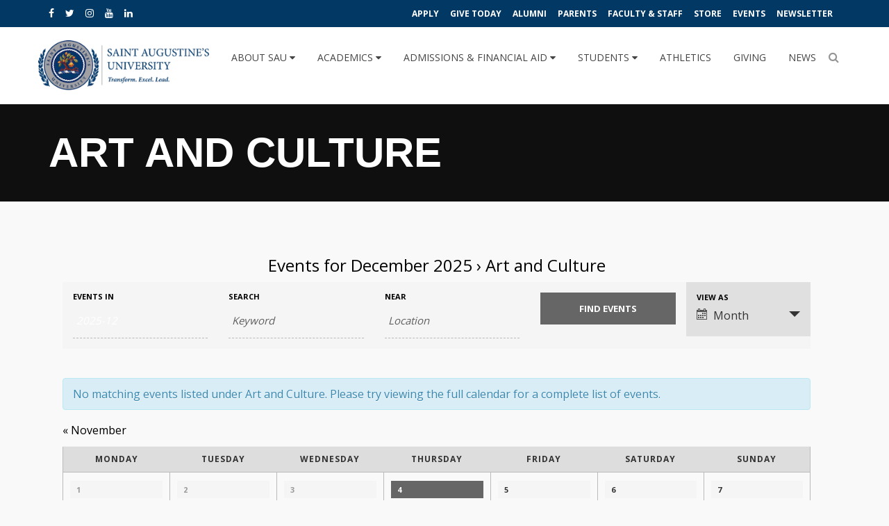

--- FILE ---
content_type: text/css
request_url: https://homecoming.st-aug.edu/wp-content/themes/wpeducon-child/style.css?ver=6.1
body_size: -145
content:
/*
 Theme Name:   wpeducon Child
 Theme URI:    http://demo.themeum.com/wordpress/wpeducon
 Description:  wpeducon Child Theme
 Author:       Themeum
 Author URI:   http://themeum.com/
 Template:     wpeducon
 Version:      1.0
 Tags: right-sidebar, two-columns
 Text Domain:  wpeducon-child
*/

.blog-details-img a {
	background-color:#fff !important;
}

 div[class^="menu-sidebar"]{
	background-color: #eceaea;
    border-color: #F0F0F0;
    border-radius: 5px;
    padding: 15px;
	width:30% !important;
}

 div[class^="menu-sidebar"] > ul > li > a{
    font-weight:bold;
	color: black;
}
 

--- FILE ---
content_type: text/plain
request_url: https://www.google-analytics.com/j/collect?v=1&_v=j102&a=491623367&t=pageview&_s=1&dl=https%3A%2F%2Fhomecoming.st-aug.edu%2Fevents%2Fcategory%2Fart-and-culture%2F&ul=en-us%40posix&dt=Art%20and%20Culture%20Archives%20-%20Saint%20Augustine%27s%20University&sr=1280x720&vp=1280x720&_u=aGBAgUAjCAAAACAAI~&jid=38226987&gjid=302399927&cid=1006549226.1764858100&tid=UA-124291127-1&_gid=1160013976.1764858100&_slc=1&z=122812861
body_size: -452
content:
2,cG-7NC1B0RXPQ